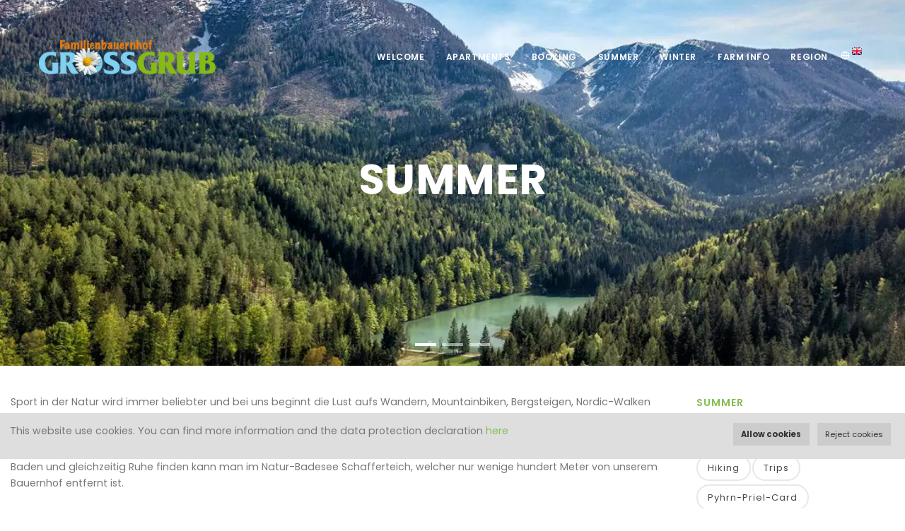

--- FILE ---
content_type: text/html; charset=UTF-8
request_url: https://grossgrub.at/sommer?lang=2
body_size: 5404
content:
<!DOCTYPE html>
<html lang="EN">

<head>
	<meta name="viewport" content="width=device-width, initial-scale=1" />
<meta http-equiv="content-type" content="text/html; charset=utf-8" />    
<meta name="author" content="Ferienhof Grossgrub" />    
<meta name="description" content="Sport in der Natur wird immer beliebter und bei uns beginnt die Lust aufs Wandern, Mountainbiken, Bergsteigen, Nordic-Walken und Laufen direkt vor der Haustüre. Wählen Sie zwischen gemütlichen Spazierwegen mit dem Kinderwagen und anspruchsvollen Routen in steiler Felswand in unmittelbarer Umgebung. Baden und gleichzeitig Ruhe finden kann man im Natur-Badesee Schafferteich, welcher nur wenige hundert Meter von unserem Bauernhof entfernt ist.">
<meta http-equiv="X-UA-Compatible" content="IE=edge">
<!-- Document title -->
<title>Summer - Ferienhof Grossgrub</title>
<meta name="robots" content="index, follow"> 
<meta name="theme-color" content="#83bd53"/>

<!-- Stylesheets & Fonts -->
<link href="2/css/plugins.css" rel="stylesheet"/>
<link href="2/css/style.css" rel="stylesheet"/>
<link href="2/css/custom.css?1" rel="stylesheet">
<link rel="canonical" href="https://grossgrub.at/sommer?lang=2" />

<link rel="icon" type="image/png" sizes="96x96" href="images/houses/12_uploaded_logo.webp"/>
<link rel="apple-touch-icon" href="images/houses/12_uploaded_logo.webp">
<style>.bg-overlay {
opacity: 0;
}
.list-icon.snowflake-list-icon li::before {
	content: "\f2dc";
	font-family: "Font Awesome 5 Free";
}
.christmas-recipe-container p {
	font-size: 1.25rem;
}
.christmas-recipe-container li {
	font-size: 1.25rem;
}
.christmas-recipe-container h5 {
	font-size: 1.25rem;
}</style>

</head>

<body class="modern">
	<div class="body-inner">
		
		<header id="header" data-transparent="true" class="header-modern"><div class="header-inner">
   <div class="container">
      <div id="logo"><a href="index.php"><span class="logo-default"><img src="images/houses/12_uploaded_logo.webp" class=""
                  alt="Ferienhof Grossgrub"></span><span class="logo-dark"><img src="images/houses/12_uploaded_logo.webp" class=""
                  alt="Ferienhof Grossgrub"></span></a></div>
      <div class="header-extras header-modern">
         <ul>
            <li>
               <div class="p-dropdown"> <a href="#"><i class="icon-globe"></i><img class="langflag"
                        src='./images/flag-EN.png' alt='EN' /></a>
                  <ul class="p-dropdown-content">
                     <li><a href="/sommer?old=2&lang=1" title="Deutsch" class='black'><img
                              src='./images/flag-Deutsch.png' alt='Deutsch' /> Deutsch</a></li>
                     <li><a href="/sommer?old=2&lang=2" title="English" class='black'><img
                              src='./images/flag-English.png' alt='English' /> English</a></li>
                     
                  </ul>
               </div>
            </li>
         </ul>
      </div>
      <div id="mainMenu-trigger"> <a  class="lines-button x" href="#"><span class="lines"></span></a> </div>
      <div id="mainMenu">
         <div class="container">
            <nav>
               <ul>
                  <li class="dropdown"><a href="willkommen">Welcome</a>

                     <ul class="dropdown-menu"><li><a
                              href="willkommen">Welcome</a></li><li><a
                              href="inklusivleistungen">Inclusive services</a></li><li><a
                              href="aktuell">Current</a></li><li><a
                              href="gastgeber">Hosts</a></li><li><a
                              href="genuss">Genuss</a></li><li><a
                              href="bildergalerie">Picture gallery</a></li><li><a
                              href="babies-kids--teens">Babies, Kids & Teens</a></li></ul>
                  </li>
                  <li class="dropdown"><a href="apartments">Apartments</a>

                     <ul class="dropdown-menu"><li><a
                              href="verfgbarkeiten">Availabilities</a></li><li><a
                              href="bezahlung">Pay</a></li><li><a
                              href="preisberblick">Price overview</a></li><li><a
                              href="apartments?room=Komfort-Apartment+Spitzmauer&lang=2">Spitzmauer</a></li><li><a
                              href="apartments?room=Komfort-Apartment+Grosser+Priel&lang=2">Grosser Priel</a></li><li><a
                              href="apartments?room=Komfort-Apartment+Kleiner+Priel&lang=2">Kleiner Priel</a></li><li><a
                              href="apartments?room=Superior-Ferienwohnung+Pyhrner+Kampl&lang=2">Pyhrner Kampl</a></li><li><a
                              href="apartments?room=Superior-Ferienwohnung+Nockblick&lang=2">Nockblick</a></li><li><a
                              href="apartments?room=Superior-Ferienwohnung+Warscheneck&lang=2">Warscheneck</a></li><li><a
                              href="apartments?room=Studio+Hutberg&lang=2">Hutberg</a></li><li><a
                              href="apartments?room=Superior-Ferienwohnung+Tamberg+&lang=2">Tamberg</a></li></ul>
                  </li>
                  <li class="dropdown"><a href="buchen">Booking</a>

                     
                  </li>
                  <li class="dropdown"><a href="sommer">Summer</a>

                     <ul class="dropdown-menu"><li><a
                              href="sommer">Summer</a></li><li><a
                              href="schafferteich">Schafferteich</a></li><li><a
                              href="wanderwege">Hiking</a></li><li><a
                              href="ausflugtipps">Trips</a></li><li><a
                              href="pyhrn-priel-card">Pyhrn-Priel-Card</a></li></ul>
                  </li>
                  <li class="dropdown"><a href="winter">Winter</a>

                     <ul class="dropdown-menu"><li><a
                              href="winter">Winter</a></li><li><a
                              href="skigebiet-hiwu">Skiing area HiWu</a></li><li><a
                              href="wintererlebnis">Winter experience</a></li></ul>
                  </li>
                  <li class="dropdown"><a href="hof-info">Farm info</a>

                     <ul class="dropdown-menu"><li><a
                              href="hof-info">Farm info</a></li><li><a
                              href="bewertung">Ratings</a></li><li><a
                              href="lageanfahrt">Location / Directions</a></li><li><a
                              href="reiseversicherung">Travel insurance</a></li><li><a
                              href="webcam">Webcam</a></li><li><a
                              href="wetter">Weather</a></li><li><a
                              href="impressum">Impress</a></li></ul>
                  </li>
                  <li class="dropdown"><a href="region--ort">Region</a>

                     <ul class="dropdown-menu"><li><a
                              href="region--ort">Region</a></li><li><a
                              href="vorderstoder">Vorderstoder</a></li><li><a
                              href="gastronomische-tipps-in-der-umgebung">Gastronomic tips in the area</a></li><li><a
                              href="veranstaltungskalender">Events</a></li></ul>
                  </li>
                  
               </ul>
            </nav>
         </div>
      </div>
   </div>
</div>
<style>
.tags a:hover,
.tags a:focus,
.tags a:active,
.tags a.active,
button.btn,
.btn:not(.close):not(.mfp-close),
a.btn:not([href]):not([tabindex]) {
   background-color: #83bd53;
   border-color: #83bd53;
}

#mainMenu nav>ul>li .dropdown-menu>li>a:focus,
#mainMenu nav>ul>li .dropdown-menu>li>a:hover,
#mainMenu nav>ul>li .dropdown-menu>li>a:active,
#mainMenu nav>ul>li .dropdown-menu>li>span:focus,
#mainMenu nav>ul>li .dropdown-menu>li>span:hover,
#mainMenu nav>ul>li .dropdown-menu>li>span:active,
#mainMenu nav>ul>li .dropdown-menu>li [class*="col-"]>ul>li>a:focus,
#mainMenu nav>ul>li .dropdown-menu>li [class*="col-"]>ul>li>a:hover,
#mainMenu nav>ul>li .dropdown-menu>li [class*="col-"]>ul>li>a:active,
h1,
h2,
h3,
h4,
h5,
h6,
.h1,
.h2,
.h3,
.h4,
.h5,
.h6,
a,
a:not(.btn):not(.badge):hover,
a:not(.btn):not(.badge):focus,
a:not(.btn):not(.badge):active,
#mainMenu nav>ul>li.hover-active>a,
#mainMenu nav>ul>li.hover-active>span,
#mainMenu nav>ul>li.current>a,
#mainMenu nav>ul>li.current>span,
#mainMenu nav>ul>li:hover>a,
#mainMenu nav>ul>li:hover>span,
#mainMenu nav>ul>li:focus>a,
#mainMenu nav>ul>li:focus>span{
   color: #83bd53;
}

.background-dark {
   background-color: #83bd53 !important;
}

.background-dark .btn {
   background-color: #ffffff !important;
   border-color: #ffffff !important;
   color: #83bd53 !important;
}
</style></header>
		
		<div id="slider" class="inspiro-slider slider-halfscreen dots-creative" data-height-xs="360">
			
			<div class="slide kenburns" data-bg-image="images/houses/12_house_2_2020-08-210.02059400_1598002878.webp">
				<div class="bg-overlay"></div>
				<div class="container">
					<div class="slide-captions text-center text-light">
						<h2 class="text-dark">Summer</h2>
					</div>
				</div>
			</div>
			
			<div class="slide kenburns" data-bg-image="images/houses/12_house_2_2020-08-210.60001000_1598003472.webp">
				<div class="bg-overlay"></div>
				<div class="container">
					<div class="slide-captions text-center text-light">
						<h2 class="text-dark">Summer</h2>
					</div>
				</div>
			</div>
			
			<div class="slide kenburns" data-bg-image="images/houses/12_house_2_2020-08-210.77459600_1598003469.webp">
				<div class="bg-overlay"></div>
				<div class="container">
					<div class="slide-captions text-center text-light">
						<h2 class="text-dark">Summer</h2>
					</div>
				</div>
			</div>
			
		</div>
		
		<section id="page-content" class="sidebar">
			<div class="container">
				<div class="row">
					<div class="content col-lg-9">
						<p>Sport in der Natur wird immer beliebter und bei uns beginnt die Lust aufs Wandern, Mountainbiken, Bergsteigen, Nordic-Walken und Laufen direkt vor der Haust&uuml;re. W&auml;hlen Sie zwischen gem&uuml;tlichen Spazierwegen mit dem Kinderwagen und anspruchsvollen Routen in steiler Felswand in unmittelbarer Umgebung. <br><br>Baden und gleichzeitig Ruhe finden kann man im Natur-Badesee Schafferteich, welcher nur wenige hundert Meter von unserem Bauernhof entfernt ist.</p>
					</div>
					<div class="sidebar sticky-sidebar col-lg-3">
						<div class="widget">
							<h2 class="widget-title">Summer</h2>
							<div class="tags">

								<a href="sommer">Summer</a><a href="schafferteich">Schafferteich</a><a href="wanderwege">Hiking</a><a href="ausflugtipps">Trips</a><a href="pyhrn-priel-card">Pyhrn-Priel-Card</a>
							</div>
						</div>
					</div>
				</div>
			</div>
		</section>
		<script src="2/js/jquery.js"></script>
		<script src="2/js/plugins.js"></script>
		<section class="sidebar-right">
   <div class="container">
      <div class="row">
         <div class="content col-lg-12">

         </div>

      </div>
   </div>

   <div class="shape-divider" data-style="1" data-height="100" data-color="#83bd53"></div>
</section>
<style>
footer *,
.dark #footer p,
#footer.inverted p,
#footer.dark p,
#footer a:hover {
   color: white;
}

.dark #footer,
#footer.inverted,
#footer.dark,
#page-title[data-bg-parallax],
[data-bg-parallax],
.flickity-button:hover,
#scrollTop:after,
#scrollTop:before,
#topbar.topbar-colored,
#topbar.topbar-colored.dark {
   background-color: #83bd53;
}

#footer.inverted .copyright-content,
.social-icons.social-icons-colored .social-facebook a,
.social-icons.social-icons-colored-hover .social-facebook a:hover,
#topbar a:hover {
   background-color: #336d03;
}
</style>
<footer id="footer" class="inverted">
   <div class="footer-content">
      <div class="container">

         <div class="row">
            <div class="col-xl-2 col-lg-2 col-md-2" id="map">


            </div>
            <div class="col-lg-3  col-lg-3 col-md-4 ">
               <!-- Footer widget area 1 -->
               <div class="widget  widget-contact-us">
                  <style><!--
h2 { text-transform: uppercase; }
--></style>
<div style="text-align: center;">
<div style="color: #000000;"><b style="color: #000000;">Familienbauernhof Grossgrub</b><br>Johanna Pernkopf<br>Schafferteich 11<br>4574 Vorderstoder<br>Pyhrn Priel, Ober&ouml;sterreich, &Ouml;sterreich<br>Handy: +43 664 1978763<br>E-Mail: ferienhof@grossgrub.at<br>UID: ATU49977609</div>
</div>
               </div>
               <!-- end: Footer widget area 1 -->
            </div>

            <div class="col-xl-7 col-lg-7 col-md-6">
               <div class="col-lg-12 col-md-12 m-b-40">
<div class="rooms carousel" data-items="3" data-margin="20" data-dots="false">
<div class="room">
<div class="room-image"><a href="https://www.oberoesterreich.at/" class="" title="Ober&ouml;sterreich" target="_blank" rel="noopener"><img src="https://storage.easyguestmanagement.at/grossgrub/documents/5csm_Oberoesterreich_Logo_300x300_02_c515e33e6e.png" alt="Ober&ouml;sterreich" caption="false" width="200" height="200"></a></div>
</div>
<div class="room">
<div class="room-image"><a href="pyhrn-priel-card" class="" title="Pyhrn Priel Card"><img alt="Aktiv Card" src="https://storage.easyguestmanagement.at/grossgrub/documents/161csm_AktivCard_750x422_cfeb0ea237.png" caption="false" width="300" height="168"></a></div>
</div>
<div class="room">
<div class="room-image"><a href="https://www.urlaubsregion-pyhrn-priel.at/" class="" title="Pyhrn Priel" target="_blank" rel="noopener"><img src="https://storage.easyguestmanagement.at/grossgrub/documents/4PYHRN_3c.png" alt="Pyhrn Priel" caption="false" width="300" height="101"></a></div>
</div>
</div>
</div>
            </div>

         </div>
      </div>
   </div>

   <div class="copyright-content">
      <div class="container">

         <div class="copyright-text text-center">Ferienhof Grossgrub | <a rel="noreferrer" href="privacy"
               alt='Privacy'>Privacy</a> | <a href="#" class="" id="ce-disable">Disable cookies</a> | <a href="impressum">Impress</a> | <a
               href="sitemap">Sitemap</a><span> | <a href="https://www.easyGuest.management" target="_blank"
                  rel="noreferrer">Webdesign by easyGuest.management</a></div>
      </div>
   </div>

</footer>
<script src="2/plugins/particles/particles.js" type="text/javascript"></script>
<script type="text/javascript">
$(function() {
   $('.roomcontent').hide();
   if ($("#slider").length !== 0) {

      var style = document.createElement('style');
      style.innerHTML =
         "body:not(.mainMenu-open) #header:not(.header-sticky) #mainMenu nav > ul > li > a, body:not(.mainMenu-open) #header:not(.header-sticky) #mainMenu nav > ul > li > a, body:not(.mainMenu-open) #header:not(.header-sticky) .header-inner #logo a, body:not(.mainMenu-open) #header:not(.header-sticky) .header-inner #logo a span, body:not(.mainMenu-open) #header:not(.header-sticky) #header-wrap #logo a, body:not(.mainMenu-open) #header:not(.header-sticky) #header-wrap #logo a span, #header:not(.header-sticky) .header-extras > ul > li a:not(.black), #header:not(.header-sticky) .header-extras > ul > li i {color: white;} ";
      document.head.appendChild(style);
   } else {

      var style = document.createElement('style');
      style.innerHTML =
         "#header.dark:not(.header-sticky)  #mainMenu nav > ul:not(.p-dropdown-content) > li > a, #header.dark:not(.header-sticky) #mainMenu.dark nav > ul > li > a {color: black;}"; //and not sticky
      document.head.appendChild(style);
   }

   $('.roomcontent span:contains(###)').closest('span').remove();
   $('.roomcontent p:contains(###)').closest('p').remove();
   //$('.roomcontent div:contains(###)').closest('div').remove();
   $('.roomcontent h1:contains(###)').closest('h1').remove();
   $('.roomcontent h2:contains(###)').closest('h2').remove();
   $('.roomcontent h3:contains(###)').closest('h3').remove();
   $('.roomcontent h4:contains(###)').closest('h4').remove();
   $('.roomcontent h5:contains(###)').closest('h5').remove();
   /*$('.roomcontent *:empty').remove();*/
   $('.roomcontent').show();
});
</script>
<link rel="stylesheet" href="2/css/leaflet.css" />
<script src="2/js/leaflet.js"></script>

<script type="text/plain" class="ce-script">
   $.fn.isInViewport = function() {
            var elementTop = $(this).offset().top;
            var elementBottom = elementTop + $(this).outerHeight();

            var viewportTop = $(window).scrollTop();
            var viewportBottom = viewportTop + $(window).height();

            return elementBottom > viewportTop && elementTop < viewportBottom;
        };
        var mapsisloaded = false;

        function loadScript() {
            var address = "4574 Vorderstoder, Schafferteich 11";
            var lat = "";
            var lon = "";
            $.get(location.protocol + '//nominatim.openstreetmap.org/search?format=json&q='+address, function(data){
                
                lat = data[0].lat;
                lon = data[0].lon;
                if (lat != "" && lon != "")
                var map = L.map('map').setView([lat,lon], 13);
                L.tileLayer('https://{s}.tile.openstreetmap.org/{z}/{x}/{y}.png', {
                    'attribution':  'Kartendaten &copy; <a href="https://www.openstreetmap.org/copyright" target="_blank">OpenStreetMap</a> Mitwirkende',
                    'useCache': true
                }).addTo(map);
                var marker = L.marker([lat,lon]).addTo(map);
            });
        }
        $(window).on('resize scroll', function() {
            if ($('#footer').isInViewport() && !mapsisloaded) {
                loadScript();  
                mapsisloaded = true;
            }
        });
            
        //window.onload = loadScript;
        
    </script>

	</div>
	<a id="scrollTop" aria-hidden="true" href="#"><i class="icon-chevron-up"></i><i class="icon-chevron-up"></i></a>
	<!--Plugins-->


	<!--Template functions-->
	<script src="2/js/functions.js"></script>
	
	
<script src="./js/postscribe.js"></script>
<script src="./js/wtr-widget.min.js"></script>


	<script src="./js/cookies-enabler.js"></script>
<link href="./js/cookies-enabler.css" rel="stylesheet">
<script>
	function deleteAllCookies() {
		var cookies = document.cookie.split("; ");
		for (var c = 0; c < cookies.length; c++) {
			var d = window.location.hostname.split(".");
			while (d.length > 0) {
				var cookieBase = encodeURIComponent(cookies[c].split(";")[0].split("=")[0]) + '=; expires=Thu, 01-Jan-1970 00:00:01 GMT; domain=' + d.join() + ' ;path=';
				var p = location.pathname.split("/");
				document.cookie = cookieBase + "/";
				while (p.length > 0) {
					document.cookie = cookieBase + p.join("/");
					p.pop();
				};
				d.shift();
			}
		}
		cookies = document.cookie.split("; ");
		var xhttp = new XMLHttpRequest();
		xhttp.open("GET", "deletecookies.php", true);
		xhttp.send();
	}
	COOKIES_ENABLER.init({bannerHTML:
				"<p>This website use cookies. "
					+"<a href=\"#\" class=\"ce-dismiss\">Reject cookies</a><a href=\"#\" class=\"ce-accept button\">"
						+"Allow cookies"
					+"</a> You can find more information and the data protection declaration <a class=\"button\" href=\"privacy\"  class=\"btn\">here</a>"
				+"</p>",
	iframesPlaceholderHTML:
	"<p>To view this content you need cookies"
		+"<a href=\"#\" class=\"ce-accept button\"><span> Allow cookies</span></a>."
	+"</p>"
	});
	var myEle = document.getElementById("ce-disable");
	if(myEle)
		myEle.onclick=function(){
			deleteAllCookies();
			setTimeout(function(){
			  location.reload(true);
			}, 3000);    
		};
</script>
</body>

</html>

--- FILE ---
content_type: text/css
request_url: https://grossgrub.at/2/css/custom.css?1
body_size: 564
content:
/* 

1. Add your custom Css styles below
2. Place the this code in your template: 

 <link href="css/custom.css" rel="stylesheet">

*/
#header .header-inner #logo a, #header .header-inner #logo a span, #header #header-wrap #logo a, #header #header-wrap #logo a span  {
    font-size: 20px;
}
button.btn:hover, button.btn:focus, button.btn:not(:disabled):not(.disabled):active, button.btn:not(:disabled):not(.disabled).active, .btn:not(.close):not(.mfp-close):hover, .btn:not(.close):not(.mfp-close):focus, .btn:not(.close):not(.mfp-close):not(:disabled):not(.disabled):active, .btn:not(.close):not(.mfp-close):not(:disabled):not(.disabled).active, a.btn:not([href]):not([tabindex]):hover, a.btn:not([href]):not([tabindex]):focus, a.btn:not([href]):not([tabindex]):not(:disabled):not(.disabled):active, a.btn:not([href]):not([tabindex]):not(:disabled):not(.disabled).active {
	background-color: #919598;
    border-color: #1e1e1e;
}

.logo-default img {
	max-width: 250px;
}
.room-details .plan-button a {
	display: block;
}

.onlymail {
	display: none;
}

.widget-contact-us {
    background-image: url('../images/world-map.png');
    background-position: 50% 20px;
    background-repeat: no-repeat;
    background-size: contain;
}

.room-details ul li {
 
margin-bottom: 10px;
    margin-left: 20px;

}
.langflag {
    margin-bottom:16px;
    margin-left: 3px;
}
ul {
      list-style-type: inherit;
}
ul li {
 
margin-bottom: 10px;
}

.roomcontent ul {
    margin-left: 20px;
}
.kenburns-bg {
    background-position: 50% 50%;
}

#topbar {
    position: sticky;
    width: 100%;
    top: 0;
    overflow:hidden;
}
#topbar li, #topbar li a {
    float: left;
    list-style: outside none none;
}

#topbar li a {
    border-radius: 0px;
    font-size: 15px;
    height: 40px;
    line-height: 40px;
    text-align: center;
    overflow: hidden;
    margin: 0;
    padding: 0 10px;
}

#topbar .social-icons li a {
    width: auto;
    padding: 0 10px;
}

#topbar ul li {
    margin-bottom: 0;
}
#topbar * {
    color: white;
    height: 40px;
    line-height: 40px;
}
#map {
    z-index: 1;
}